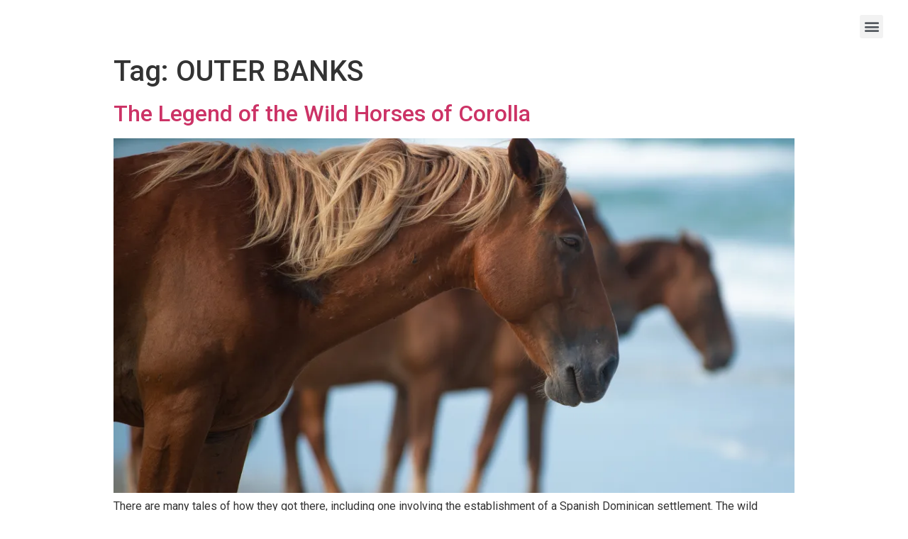

--- FILE ---
content_type: text/html; charset=UTF-8
request_url: http://www.jeffreybruno.com/tag/outer-banks/
body_size: 10715
content:
<!doctype html>
<html lang="en">
<head>
	<meta charset="UTF-8">
		<meta name="viewport" content="width=device-width, initial-scale=1">
	<link rel="profile" href="http://gmpg.org/xfn/11">
	<meta name='robots' content='index, follow, max-image-preview:large, max-snippet:-1, max-video-preview:-1' />

	<!-- This site is optimized with the Yoast SEO plugin v21.3 - https://yoast.com/wordpress/plugins/seo/ -->
	<title>OUTER BANKS Archives - Jeffrey Bruno - Photographer | Creative Director</title>
	<link rel="canonical" href="http://www.jeffreybruno.com/tag/outer-banks/" />
	<meta property="og:locale" content="en_US" />
	<meta property="og:type" content="article" />
	<meta property="og:title" content="OUTER BANKS Archives - Jeffrey Bruno - Photographer | Creative Director" />
	<meta property="og:url" content="http://www.jeffreybruno.com/tag/outer-banks/" />
	<meta property="og:site_name" content="Jeffrey Bruno - Photographer | Creative Director" />
	<meta name="twitter:card" content="summary_large_image" />
	<script type="application/ld+json" class="yoast-schema-graph">{"@context":"https://schema.org","@graph":[{"@type":"CollectionPage","@id":"http://www.jeffreybruno.com/tag/outer-banks/","url":"http://www.jeffreybruno.com/tag/outer-banks/","name":"OUTER BANKS Archives - Jeffrey Bruno - Photographer | Creative Director","isPartOf":{"@id":"http://www.jeffreybruno.com/#website"},"primaryImageOfPage":{"@id":"http://www.jeffreybruno.com/tag/outer-banks/#primaryimage"},"image":{"@id":"http://www.jeffreybruno.com/tag/outer-banks/#primaryimage"},"thumbnailUrl":"https://i0.wp.com/www.jeffreybruno.com/wp-content/uploads/2020/07/WEB2-COROLLA-HORSE-OUTER-BANKS-NORTH-CAROLINA-Jeffrey-Bruno-001.jpg?fit=1656%2C1100","breadcrumb":{"@id":"http://www.jeffreybruno.com/tag/outer-banks/#breadcrumb"},"inLanguage":"en"},{"@type":"ImageObject","inLanguage":"en","@id":"http://www.jeffreybruno.com/tag/outer-banks/#primaryimage","url":"https://i0.wp.com/www.jeffreybruno.com/wp-content/uploads/2020/07/WEB2-COROLLA-HORSE-OUTER-BANKS-NORTH-CAROLINA-Jeffrey-Bruno-001.jpg?fit=1656%2C1100","contentUrl":"https://i0.wp.com/www.jeffreybruno.com/wp-content/uploads/2020/07/WEB2-COROLLA-HORSE-OUTER-BANKS-NORTH-CAROLINA-Jeffrey-Bruno-001.jpg?fit=1656%2C1100","width":1656,"height":1100,"caption":"COROLLA WILD HORSE OBX"},{"@type":"BreadcrumbList","@id":"http://www.jeffreybruno.com/tag/outer-banks/#breadcrumb","itemListElement":[{"@type":"ListItem","position":1,"name":"Home","item":"http://www.jeffreybruno.com/"},{"@type":"ListItem","position":2,"name":"OUTER BANKS"}]},{"@type":"WebSite","@id":"http://www.jeffreybruno.com/#website","url":"http://www.jeffreybruno.com/","name":"Jeffrey Bruno - Photographer | Creative Director","description":"Catholic Photojournalism and Creative Direction","publisher":{"@id":"http://www.jeffreybruno.com/#/schema/person/c6730de4a1c5e10dd98fe13471201dfd"},"potentialAction":[{"@type":"SearchAction","target":{"@type":"EntryPoint","urlTemplate":"http://www.jeffreybruno.com/?s={search_term_string}"},"query-input":"required name=search_term_string"}],"inLanguage":"en"},{"@type":["Person","Organization"],"@id":"http://www.jeffreybruno.com/#/schema/person/c6730de4a1c5e10dd98fe13471201dfd","name":"admin","image":{"@type":"ImageObject","inLanguage":"en","@id":"http://www.jeffreybruno.com/#/schema/person/image/","url":"http://www.jeffreybruno.com/wp-content/uploads/2018/05/WEBSITE-LOGO-Jeffrey-Bruno-002-DARK.jpg","contentUrl":"http://www.jeffreybruno.com/wp-content/uploads/2018/05/WEBSITE-LOGO-Jeffrey-Bruno-002-DARK.jpg","width":500,"height":100,"caption":"admin"},"logo":{"@id":"http://www.jeffreybruno.com/#/schema/person/image/"}}]}</script>
	<!-- / Yoast SEO plugin. -->


<link rel='dns-prefetch' href='//stats.wp.com' />
<link rel='dns-prefetch' href='//c0.wp.com' />
<link rel='dns-prefetch' href='//i0.wp.com' />
<link rel="alternate" type="application/rss+xml" title="Jeffrey Bruno - Photographer | Creative Director &raquo; Feed" href="http://www.jeffreybruno.com/feed/" />
<link rel="alternate" type="application/rss+xml" title="Jeffrey Bruno - Photographer | Creative Director &raquo; Comments Feed" href="http://www.jeffreybruno.com/comments/feed/" />
<link rel="alternate" type="application/rss+xml" title="Jeffrey Bruno - Photographer | Creative Director &raquo; OUTER BANKS Tag Feed" href="http://www.jeffreybruno.com/tag/outer-banks/feed/" />
		<!-- This site uses the Google Analytics by MonsterInsights plugin v8.20.1 - Using Analytics tracking - https://www.monsterinsights.com/ -->
		<!-- Note: MonsterInsights is not currently configured on this site. The site owner needs to authenticate with Google Analytics in the MonsterInsights settings panel. -->
					<!-- No tracking code set -->
				<!-- / Google Analytics by MonsterInsights -->
		<script type="text/javascript">
window._wpemojiSettings = {"baseUrl":"https:\/\/s.w.org\/images\/core\/emoji\/14.0.0\/72x72\/","ext":".png","svgUrl":"https:\/\/s.w.org\/images\/core\/emoji\/14.0.0\/svg\/","svgExt":".svg","source":{"concatemoji":"http:\/\/www.jeffreybruno.com\/wp-includes\/js\/wp-emoji-release.min.js?ver=6.3.2"}};
/*! This file is auto-generated */
!function(i,n){var o,s,e;function c(e){try{var t={supportTests:e,timestamp:(new Date).valueOf()};sessionStorage.setItem(o,JSON.stringify(t))}catch(e){}}function p(e,t,n){e.clearRect(0,0,e.canvas.width,e.canvas.height),e.fillText(t,0,0);var t=new Uint32Array(e.getImageData(0,0,e.canvas.width,e.canvas.height).data),r=(e.clearRect(0,0,e.canvas.width,e.canvas.height),e.fillText(n,0,0),new Uint32Array(e.getImageData(0,0,e.canvas.width,e.canvas.height).data));return t.every(function(e,t){return e===r[t]})}function u(e,t,n){switch(t){case"flag":return n(e,"\ud83c\udff3\ufe0f\u200d\u26a7\ufe0f","\ud83c\udff3\ufe0f\u200b\u26a7\ufe0f")?!1:!n(e,"\ud83c\uddfa\ud83c\uddf3","\ud83c\uddfa\u200b\ud83c\uddf3")&&!n(e,"\ud83c\udff4\udb40\udc67\udb40\udc62\udb40\udc65\udb40\udc6e\udb40\udc67\udb40\udc7f","\ud83c\udff4\u200b\udb40\udc67\u200b\udb40\udc62\u200b\udb40\udc65\u200b\udb40\udc6e\u200b\udb40\udc67\u200b\udb40\udc7f");case"emoji":return!n(e,"\ud83e\udef1\ud83c\udffb\u200d\ud83e\udef2\ud83c\udfff","\ud83e\udef1\ud83c\udffb\u200b\ud83e\udef2\ud83c\udfff")}return!1}function f(e,t,n){var r="undefined"!=typeof WorkerGlobalScope&&self instanceof WorkerGlobalScope?new OffscreenCanvas(300,150):i.createElement("canvas"),a=r.getContext("2d",{willReadFrequently:!0}),o=(a.textBaseline="top",a.font="600 32px Arial",{});return e.forEach(function(e){o[e]=t(a,e,n)}),o}function t(e){var t=i.createElement("script");t.src=e,t.defer=!0,i.head.appendChild(t)}"undefined"!=typeof Promise&&(o="wpEmojiSettingsSupports",s=["flag","emoji"],n.supports={everything:!0,everythingExceptFlag:!0},e=new Promise(function(e){i.addEventListener("DOMContentLoaded",e,{once:!0})}),new Promise(function(t){var n=function(){try{var e=JSON.parse(sessionStorage.getItem(o));if("object"==typeof e&&"number"==typeof e.timestamp&&(new Date).valueOf()<e.timestamp+604800&&"object"==typeof e.supportTests)return e.supportTests}catch(e){}return null}();if(!n){if("undefined"!=typeof Worker&&"undefined"!=typeof OffscreenCanvas&&"undefined"!=typeof URL&&URL.createObjectURL&&"undefined"!=typeof Blob)try{var e="postMessage("+f.toString()+"("+[JSON.stringify(s),u.toString(),p.toString()].join(",")+"));",r=new Blob([e],{type:"text/javascript"}),a=new Worker(URL.createObjectURL(r),{name:"wpTestEmojiSupports"});return void(a.onmessage=function(e){c(n=e.data),a.terminate(),t(n)})}catch(e){}c(n=f(s,u,p))}t(n)}).then(function(e){for(var t in e)n.supports[t]=e[t],n.supports.everything=n.supports.everything&&n.supports[t],"flag"!==t&&(n.supports.everythingExceptFlag=n.supports.everythingExceptFlag&&n.supports[t]);n.supports.everythingExceptFlag=n.supports.everythingExceptFlag&&!n.supports.flag,n.DOMReady=!1,n.readyCallback=function(){n.DOMReady=!0}}).then(function(){return e}).then(function(){var e;n.supports.everything||(n.readyCallback(),(e=n.source||{}).concatemoji?t(e.concatemoji):e.wpemoji&&e.twemoji&&(t(e.twemoji),t(e.wpemoji)))}))}((window,document),window._wpemojiSettings);
</script>
<style type="text/css">
img.wp-smiley,
img.emoji {
	display: inline !important;
	border: none !important;
	box-shadow: none !important;
	height: 1em !important;
	width: 1em !important;
	margin: 0 0.07em !important;
	vertical-align: -0.1em !important;
	background: none !important;
	padding: 0 !important;
}
</style>
	<link rel='stylesheet' id='sbi_styles-css' href='http://www.jeffreybruno.com/wp-content/plugins/instagram-feed/css/sbi-styles.min.css?ver=6.2.4' type='text/css' media='all' />
<link rel='stylesheet' id='wp-block-library-css' href='https://c0.wp.com/c/6.3.2/wp-includes/css/dist/block-library/style.min.css' type='text/css' media='all' />
<style id='wp-block-library-inline-css' type='text/css'>
.has-text-align-justify{text-align:justify;}
</style>
<link rel='stylesheet' id='mediaelement-css' href='https://c0.wp.com/c/6.3.2/wp-includes/js/mediaelement/mediaelementplayer-legacy.min.css' type='text/css' media='all' />
<link rel='stylesheet' id='wp-mediaelement-css' href='https://c0.wp.com/c/6.3.2/wp-includes/js/mediaelement/wp-mediaelement.min.css' type='text/css' media='all' />
<style id='classic-theme-styles-inline-css' type='text/css'>
/*! This file is auto-generated */
.wp-block-button__link{color:#fff;background-color:#32373c;border-radius:9999px;box-shadow:none;text-decoration:none;padding:calc(.667em + 2px) calc(1.333em + 2px);font-size:1.125em}.wp-block-file__button{background:#32373c;color:#fff;text-decoration:none}
</style>
<style id='global-styles-inline-css' type='text/css'>
body{--wp--preset--color--black: #000000;--wp--preset--color--cyan-bluish-gray: #abb8c3;--wp--preset--color--white: #ffffff;--wp--preset--color--pale-pink: #f78da7;--wp--preset--color--vivid-red: #cf2e2e;--wp--preset--color--luminous-vivid-orange: #ff6900;--wp--preset--color--luminous-vivid-amber: #fcb900;--wp--preset--color--light-green-cyan: #7bdcb5;--wp--preset--color--vivid-green-cyan: #00d084;--wp--preset--color--pale-cyan-blue: #8ed1fc;--wp--preset--color--vivid-cyan-blue: #0693e3;--wp--preset--color--vivid-purple: #9b51e0;--wp--preset--gradient--vivid-cyan-blue-to-vivid-purple: linear-gradient(135deg,rgba(6,147,227,1) 0%,rgb(155,81,224) 100%);--wp--preset--gradient--light-green-cyan-to-vivid-green-cyan: linear-gradient(135deg,rgb(122,220,180) 0%,rgb(0,208,130) 100%);--wp--preset--gradient--luminous-vivid-amber-to-luminous-vivid-orange: linear-gradient(135deg,rgba(252,185,0,1) 0%,rgba(255,105,0,1) 100%);--wp--preset--gradient--luminous-vivid-orange-to-vivid-red: linear-gradient(135deg,rgba(255,105,0,1) 0%,rgb(207,46,46) 100%);--wp--preset--gradient--very-light-gray-to-cyan-bluish-gray: linear-gradient(135deg,rgb(238,238,238) 0%,rgb(169,184,195) 100%);--wp--preset--gradient--cool-to-warm-spectrum: linear-gradient(135deg,rgb(74,234,220) 0%,rgb(151,120,209) 20%,rgb(207,42,186) 40%,rgb(238,44,130) 60%,rgb(251,105,98) 80%,rgb(254,248,76) 100%);--wp--preset--gradient--blush-light-purple: linear-gradient(135deg,rgb(255,206,236) 0%,rgb(152,150,240) 100%);--wp--preset--gradient--blush-bordeaux: linear-gradient(135deg,rgb(254,205,165) 0%,rgb(254,45,45) 50%,rgb(107,0,62) 100%);--wp--preset--gradient--luminous-dusk: linear-gradient(135deg,rgb(255,203,112) 0%,rgb(199,81,192) 50%,rgb(65,88,208) 100%);--wp--preset--gradient--pale-ocean: linear-gradient(135deg,rgb(255,245,203) 0%,rgb(182,227,212) 50%,rgb(51,167,181) 100%);--wp--preset--gradient--electric-grass: linear-gradient(135deg,rgb(202,248,128) 0%,rgb(113,206,126) 100%);--wp--preset--gradient--midnight: linear-gradient(135deg,rgb(2,3,129) 0%,rgb(40,116,252) 100%);--wp--preset--font-size--small: 13px;--wp--preset--font-size--medium: 20px;--wp--preset--font-size--large: 36px;--wp--preset--font-size--x-large: 42px;--wp--preset--spacing--20: 0.44rem;--wp--preset--spacing--30: 0.67rem;--wp--preset--spacing--40: 1rem;--wp--preset--spacing--50: 1.5rem;--wp--preset--spacing--60: 2.25rem;--wp--preset--spacing--70: 3.38rem;--wp--preset--spacing--80: 5.06rem;--wp--preset--shadow--natural: 6px 6px 9px rgba(0, 0, 0, 0.2);--wp--preset--shadow--deep: 12px 12px 50px rgba(0, 0, 0, 0.4);--wp--preset--shadow--sharp: 6px 6px 0px rgba(0, 0, 0, 0.2);--wp--preset--shadow--outlined: 6px 6px 0px -3px rgba(255, 255, 255, 1), 6px 6px rgba(0, 0, 0, 1);--wp--preset--shadow--crisp: 6px 6px 0px rgba(0, 0, 0, 1);}:where(.is-layout-flex){gap: 0.5em;}:where(.is-layout-grid){gap: 0.5em;}body .is-layout-flow > .alignleft{float: left;margin-inline-start: 0;margin-inline-end: 2em;}body .is-layout-flow > .alignright{float: right;margin-inline-start: 2em;margin-inline-end: 0;}body .is-layout-flow > .aligncenter{margin-left: auto !important;margin-right: auto !important;}body .is-layout-constrained > .alignleft{float: left;margin-inline-start: 0;margin-inline-end: 2em;}body .is-layout-constrained > .alignright{float: right;margin-inline-start: 2em;margin-inline-end: 0;}body .is-layout-constrained > .aligncenter{margin-left: auto !important;margin-right: auto !important;}body .is-layout-constrained > :where(:not(.alignleft):not(.alignright):not(.alignfull)){max-width: var(--wp--style--global--content-size);margin-left: auto !important;margin-right: auto !important;}body .is-layout-constrained > .alignwide{max-width: var(--wp--style--global--wide-size);}body .is-layout-flex{display: flex;}body .is-layout-flex{flex-wrap: wrap;align-items: center;}body .is-layout-flex > *{margin: 0;}body .is-layout-grid{display: grid;}body .is-layout-grid > *{margin: 0;}:where(.wp-block-columns.is-layout-flex){gap: 2em;}:where(.wp-block-columns.is-layout-grid){gap: 2em;}:where(.wp-block-post-template.is-layout-flex){gap: 1.25em;}:where(.wp-block-post-template.is-layout-grid){gap: 1.25em;}.has-black-color{color: var(--wp--preset--color--black) !important;}.has-cyan-bluish-gray-color{color: var(--wp--preset--color--cyan-bluish-gray) !important;}.has-white-color{color: var(--wp--preset--color--white) !important;}.has-pale-pink-color{color: var(--wp--preset--color--pale-pink) !important;}.has-vivid-red-color{color: var(--wp--preset--color--vivid-red) !important;}.has-luminous-vivid-orange-color{color: var(--wp--preset--color--luminous-vivid-orange) !important;}.has-luminous-vivid-amber-color{color: var(--wp--preset--color--luminous-vivid-amber) !important;}.has-light-green-cyan-color{color: var(--wp--preset--color--light-green-cyan) !important;}.has-vivid-green-cyan-color{color: var(--wp--preset--color--vivid-green-cyan) !important;}.has-pale-cyan-blue-color{color: var(--wp--preset--color--pale-cyan-blue) !important;}.has-vivid-cyan-blue-color{color: var(--wp--preset--color--vivid-cyan-blue) !important;}.has-vivid-purple-color{color: var(--wp--preset--color--vivid-purple) !important;}.has-black-background-color{background-color: var(--wp--preset--color--black) !important;}.has-cyan-bluish-gray-background-color{background-color: var(--wp--preset--color--cyan-bluish-gray) !important;}.has-white-background-color{background-color: var(--wp--preset--color--white) !important;}.has-pale-pink-background-color{background-color: var(--wp--preset--color--pale-pink) !important;}.has-vivid-red-background-color{background-color: var(--wp--preset--color--vivid-red) !important;}.has-luminous-vivid-orange-background-color{background-color: var(--wp--preset--color--luminous-vivid-orange) !important;}.has-luminous-vivid-amber-background-color{background-color: var(--wp--preset--color--luminous-vivid-amber) !important;}.has-light-green-cyan-background-color{background-color: var(--wp--preset--color--light-green-cyan) !important;}.has-vivid-green-cyan-background-color{background-color: var(--wp--preset--color--vivid-green-cyan) !important;}.has-pale-cyan-blue-background-color{background-color: var(--wp--preset--color--pale-cyan-blue) !important;}.has-vivid-cyan-blue-background-color{background-color: var(--wp--preset--color--vivid-cyan-blue) !important;}.has-vivid-purple-background-color{background-color: var(--wp--preset--color--vivid-purple) !important;}.has-black-border-color{border-color: var(--wp--preset--color--black) !important;}.has-cyan-bluish-gray-border-color{border-color: var(--wp--preset--color--cyan-bluish-gray) !important;}.has-white-border-color{border-color: var(--wp--preset--color--white) !important;}.has-pale-pink-border-color{border-color: var(--wp--preset--color--pale-pink) !important;}.has-vivid-red-border-color{border-color: var(--wp--preset--color--vivid-red) !important;}.has-luminous-vivid-orange-border-color{border-color: var(--wp--preset--color--luminous-vivid-orange) !important;}.has-luminous-vivid-amber-border-color{border-color: var(--wp--preset--color--luminous-vivid-amber) !important;}.has-light-green-cyan-border-color{border-color: var(--wp--preset--color--light-green-cyan) !important;}.has-vivid-green-cyan-border-color{border-color: var(--wp--preset--color--vivid-green-cyan) !important;}.has-pale-cyan-blue-border-color{border-color: var(--wp--preset--color--pale-cyan-blue) !important;}.has-vivid-cyan-blue-border-color{border-color: var(--wp--preset--color--vivid-cyan-blue) !important;}.has-vivid-purple-border-color{border-color: var(--wp--preset--color--vivid-purple) !important;}.has-vivid-cyan-blue-to-vivid-purple-gradient-background{background: var(--wp--preset--gradient--vivid-cyan-blue-to-vivid-purple) !important;}.has-light-green-cyan-to-vivid-green-cyan-gradient-background{background: var(--wp--preset--gradient--light-green-cyan-to-vivid-green-cyan) !important;}.has-luminous-vivid-amber-to-luminous-vivid-orange-gradient-background{background: var(--wp--preset--gradient--luminous-vivid-amber-to-luminous-vivid-orange) !important;}.has-luminous-vivid-orange-to-vivid-red-gradient-background{background: var(--wp--preset--gradient--luminous-vivid-orange-to-vivid-red) !important;}.has-very-light-gray-to-cyan-bluish-gray-gradient-background{background: var(--wp--preset--gradient--very-light-gray-to-cyan-bluish-gray) !important;}.has-cool-to-warm-spectrum-gradient-background{background: var(--wp--preset--gradient--cool-to-warm-spectrum) !important;}.has-blush-light-purple-gradient-background{background: var(--wp--preset--gradient--blush-light-purple) !important;}.has-blush-bordeaux-gradient-background{background: var(--wp--preset--gradient--blush-bordeaux) !important;}.has-luminous-dusk-gradient-background{background: var(--wp--preset--gradient--luminous-dusk) !important;}.has-pale-ocean-gradient-background{background: var(--wp--preset--gradient--pale-ocean) !important;}.has-electric-grass-gradient-background{background: var(--wp--preset--gradient--electric-grass) !important;}.has-midnight-gradient-background{background: var(--wp--preset--gradient--midnight) !important;}.has-small-font-size{font-size: var(--wp--preset--font-size--small) !important;}.has-medium-font-size{font-size: var(--wp--preset--font-size--medium) !important;}.has-large-font-size{font-size: var(--wp--preset--font-size--large) !important;}.has-x-large-font-size{font-size: var(--wp--preset--font-size--x-large) !important;}
.wp-block-navigation a:where(:not(.wp-element-button)){color: inherit;}
:where(.wp-block-post-template.is-layout-flex){gap: 1.25em;}:where(.wp-block-post-template.is-layout-grid){gap: 1.25em;}
:where(.wp-block-columns.is-layout-flex){gap: 2em;}:where(.wp-block-columns.is-layout-grid){gap: 2em;}
.wp-block-pullquote{font-size: 1.5em;line-height: 1.6;}
</style>
<link rel='stylesheet' id='email-subscribers-css' href='http://www.jeffreybruno.com/wp-content/plugins/email-subscribers/lite/public/css/email-subscribers-public.css?ver=5.6.24' type='text/css' media='all' />
<link rel='stylesheet' id='stripe-handler-ng-style-css' href='http://www.jeffreybruno.com/wp-content/plugins/stripe-payments/public/assets/css/public.css?ver=2.0.79' type='text/css' media='all' />
<link rel='stylesheet' id='hello-elementor-css' href='http://www.jeffreybruno.com/wp-content/themes/hello-elementor/style.min.css?ver=2.3.1' type='text/css' media='all' />
<link rel='stylesheet' id='hello-elementor-theme-style-css' href='http://www.jeffreybruno.com/wp-content/themes/hello-elementor/theme.min.css?ver=2.3.1' type='text/css' media='all' />
<link rel='stylesheet' id='elementor-icons-css' href='http://www.jeffreybruno.com/wp-content/plugins/elementor/assets/lib/eicons/css/elementor-icons.min.css?ver=5.23.0' type='text/css' media='all' />
<link rel='stylesheet' id='elementor-frontend-css' href='http://www.jeffreybruno.com/wp-content/plugins/elementor/assets/css/frontend.min.css?ver=3.16.5' type='text/css' media='all' />
<link rel='stylesheet' id='swiper-css' href='http://www.jeffreybruno.com/wp-content/plugins/elementor/assets/lib/swiper/css/swiper.min.css?ver=5.3.6' type='text/css' media='all' />
<link rel='stylesheet' id='elementor-post-3108-css' href='http://www.jeffreybruno.com/wp-content/uploads/elementor/css/post-3108.css?ver=1697146243' type='text/css' media='all' />
<link rel='stylesheet' id='elementor-pro-css' href='http://www.jeffreybruno.com/wp-content/plugins/elementor-pro/assets/css/frontend.min.css?ver=3.16.2' type='text/css' media='all' />
<link rel='stylesheet' id='elementor-global-css' href='http://www.jeffreybruno.com/wp-content/uploads/elementor/css/global.css?ver=1697146243' type='text/css' media='all' />
<link rel='stylesheet' id='elementor-post-2070-css' href='http://www.jeffreybruno.com/wp-content/uploads/elementor/css/post-2070.css?ver=1697213144' type='text/css' media='all' />
<link rel='stylesheet' id='elementor-post-2678-css' href='http://www.jeffreybruno.com/wp-content/uploads/elementor/css/post-2678.css?ver=1697146244' type='text/css' media='all' />
<link rel='stylesheet' id='google-fonts-1-css' href='https://fonts.googleapis.com/css?family=Roboto%3A100%2C100italic%2C200%2C200italic%2C300%2C300italic%2C400%2C400italic%2C500%2C500italic%2C600%2C600italic%2C700%2C700italic%2C800%2C800italic%2C900%2C900italic%7CRoboto+Slab%3A100%2C100italic%2C200%2C200italic%2C300%2C300italic%2C400%2C400italic%2C500%2C500italic%2C600%2C600italic%2C700%2C700italic%2C800%2C800italic%2C900%2C900italic%7CPoppins%3A100%2C100italic%2C200%2C200italic%2C300%2C300italic%2C400%2C400italic%2C500%2C500italic%2C600%2C600italic%2C700%2C700italic%2C800%2C800italic%2C900%2C900italic&#038;display=auto&#038;ver=6.3.2' type='text/css' media='all' />
<link rel='stylesheet' id='elementor-icons-shared-0-css' href='http://www.jeffreybruno.com/wp-content/plugins/elementor/assets/lib/font-awesome/css/fontawesome.min.css?ver=5.15.3' type='text/css' media='all' />
<link rel='stylesheet' id='elementor-icons-fa-solid-css' href='http://www.jeffreybruno.com/wp-content/plugins/elementor/assets/lib/font-awesome/css/solid.min.css?ver=5.15.3' type='text/css' media='all' />
<link rel='stylesheet' id='elementor-icons-fa-brands-css' href='http://www.jeffreybruno.com/wp-content/plugins/elementor/assets/lib/font-awesome/css/brands.min.css?ver=5.15.3' type='text/css' media='all' />
<link rel='stylesheet' id='jetpack_css-css' href='https://c0.wp.com/p/jetpack/12.7/css/jetpack.css' type='text/css' media='all' />
<link rel="preconnect" href="https://fonts.gstatic.com/" crossorigin><script type='text/javascript' src='https://c0.wp.com/c/6.3.2/wp-includes/js/jquery/jquery.min.js' id='jquery-core-js'></script>
<script type='text/javascript' src='https://c0.wp.com/c/6.3.2/wp-includes/js/jquery/jquery-migrate.min.js' id='jquery-migrate-js'></script>
<link rel="https://api.w.org/" href="http://www.jeffreybruno.com/wp-json/" /><link rel="alternate" type="application/json" href="http://www.jeffreybruno.com/wp-json/wp/v2/tags/27" /><link rel="EditURI" type="application/rsd+xml" title="RSD" href="http://www.jeffreybruno.com/xmlrpc.php?rsd" />
<meta name="generator" content="WordPress 6.3.2" />
	<style>img#wpstats{display:none}</style>
		<meta name="generator" content="Elementor 3.16.5; features: e_dom_optimization, e_optimized_assets_loading, additional_custom_breakpoints; settings: css_print_method-external, google_font-enabled, font_display-auto">
<link rel="icon" href="https://i0.wp.com/www.jeffreybruno.com/wp-content/uploads/2019/09/cropped-WEBSITE-ICON-001.jpg?fit=32%2C32" sizes="32x32" />
<link rel="icon" href="https://i0.wp.com/www.jeffreybruno.com/wp-content/uploads/2019/09/cropped-WEBSITE-ICON-001.jpg?fit=192%2C192" sizes="192x192" />
<link rel="apple-touch-icon" href="https://i0.wp.com/www.jeffreybruno.com/wp-content/uploads/2019/09/cropped-WEBSITE-ICON-001.jpg?fit=180%2C180" />
<meta name="msapplication-TileImage" content="https://i0.wp.com/www.jeffreybruno.com/wp-content/uploads/2019/09/cropped-WEBSITE-ICON-001.jpg?fit=270%2C270" />
</head>
<body class="archive tag tag-outer-banks tag-27 wp-custom-logo elementor-default elementor-kit-3108">

		<div data-elementor-type="header" data-elementor-id="2070" class="elementor elementor-2070 elementor-location-header" data-elementor-post-type="elementor_library">
								<section class="elementor-section elementor-top-section elementor-element elementor-element-5eaf6d8 elementor-section-full_width elementor-section-height-min-height elementor-section-height-default elementor-section-items-middle" data-id="5eaf6d8" data-element_type="section">
						<div class="elementor-container elementor-column-gap-default">
					<div class="elementor-column elementor-col-50 elementor-top-column elementor-element elementor-element-758b9107" data-id="758b9107" data-element_type="column">
			<div class="elementor-widget-wrap elementor-element-populated">
								<div class="elementor-element elementor-element-5cafe5f elementor-widget__width-inherit elementor-widget elementor-widget-theme-site-logo elementor-widget-image" data-id="5cafe5f" data-element_type="widget" data-widget_type="theme-site-logo.default">
				<div class="elementor-widget-container">
											<a href="http://www.jeffreybruno.com">
			<img width="300" height="60" src="https://i0.wp.com/www.jeffreybruno.com/wp-content/uploads/2018/05/WEBSITE-LOGO-Jeffrey-Bruno-002-LIGHT.png?fit=300%2C60" class="attachment-medium size-medium wp-image-714" alt="" srcset="https://i0.wp.com/www.jeffreybruno.com/wp-content/uploads/2018/05/WEBSITE-LOGO-Jeffrey-Bruno-002-LIGHT.png?w=500 500w, https://i0.wp.com/www.jeffreybruno.com/wp-content/uploads/2018/05/WEBSITE-LOGO-Jeffrey-Bruno-002-LIGHT.png?resize=300%2C60 300w" sizes="(max-width: 300px) 100vw, 300px" />				</a>
											</div>
				</div>
					</div>
		</div>
				<div class="elementor-column elementor-col-50 elementor-top-column elementor-element elementor-element-54f0245c" data-id="54f0245c" data-element_type="column">
			<div class="elementor-widget-wrap elementor-element-populated">
								<div class="elementor-element elementor-element-21fdb24 elementor-nav-menu--stretch elementor-nav-menu__text-align-center elementor-widget__width-inherit elementor-nav-menu--toggle elementor-nav-menu--burger elementor-widget elementor-widget-nav-menu" data-id="21fdb24" data-element_type="widget" data-settings="{&quot;layout&quot;:&quot;dropdown&quot;,&quot;full_width&quot;:&quot;stretch&quot;,&quot;submenu_icon&quot;:{&quot;value&quot;:&quot;&lt;i class=\&quot;fas fa-caret-down\&quot;&gt;&lt;\/i&gt;&quot;,&quot;library&quot;:&quot;fa-solid&quot;},&quot;toggle&quot;:&quot;burger&quot;}" data-widget_type="nav-menu.default">
				<div class="elementor-widget-container">
					<div class="elementor-menu-toggle" role="button" tabindex="0" aria-label="Menu Toggle" aria-expanded="false">
			<i aria-hidden="true" role="presentation" class="elementor-menu-toggle__icon--open eicon-menu-bar"></i><i aria-hidden="true" role="presentation" class="elementor-menu-toggle__icon--close eicon-close"></i>			<span class="elementor-screen-only">Menu</span>
		</div>
					<nav class="elementor-nav-menu--dropdown elementor-nav-menu__container" aria-hidden="true">
				<ul id="menu-2-21fdb24" class="elementor-nav-menu"><li class="menu-item menu-item-type-post_type menu-item-object-page menu-item-2588"><a href="http://www.jeffreybruno.com/home/" class="elementor-item" tabindex="-1">Home</a></li>
<li class="menu-item menu-item-type-post_type menu-item-object-page menu-item-2986"><a href="http://www.jeffreybruno.com/photography/" class="elementor-item" tabindex="-1">Photography</a></li>
<li class="menu-item menu-item-type-custom menu-item-object-custom menu-item-3181"><a href="https://jeffreybruno.substack.com?utm_source=navbar&#038;utm_medium=web&#038;r=kqmd0" class="elementor-item" tabindex="-1">Stories</a></li>
<li class="menu-item menu-item-type-post_type menu-item-object-page menu-item-3099"><a href="http://www.jeffreybruno.com/about/" class="elementor-item" tabindex="-1">About</a></li>
<li class="menu-item menu-item-type-custom menu-item-object-custom menu-item-1519"><a target="_blank" rel="noopener" href="https://jeffreybruno.photoshelter.com/index" class="elementor-item" tabindex="-1">Photoshelter</a></li>
</ul>			</nav>
				</div>
				</div>
					</div>
		</div>
							</div>
		</section>
						</div>
		<main class="site-main" role="main">

			<header class="page-header">
			<h1 class="entry-title">Tag: <span>OUTER BANKS</span></h1>		</header>
		<div class="page-content">
					<article class="post">
				<h2 class="entry-title"><a href="http://www.jeffreybruno.com/travel/the-legend-of-the-wild-horses-of-corolla/">The Legend of the Wild Horses of Corolla</a></h2><a href="http://www.jeffreybruno.com/travel/the-legend-of-the-wild-horses-of-corolla/"><img width="800" height="531" src="https://i0.wp.com/www.jeffreybruno.com/wp-content/uploads/2020/07/WEB2-COROLLA-HORSE-OUTER-BANKS-NORTH-CAROLINA-Jeffrey-Bruno-001.jpg?fit=800%2C531" class="attachment-large size-large wp-post-image" alt="COROLLA WILD HORSE OBX" decoding="async" fetchpriority="high" srcset="https://i0.wp.com/www.jeffreybruno.com/wp-content/uploads/2020/07/WEB2-COROLLA-HORSE-OUTER-BANKS-NORTH-CAROLINA-Jeffrey-Bruno-001.jpg?w=1656 1656w, https://i0.wp.com/www.jeffreybruno.com/wp-content/uploads/2020/07/WEB2-COROLLA-HORSE-OUTER-BANKS-NORTH-CAROLINA-Jeffrey-Bruno-001.jpg?resize=300%2C199 300w, https://i0.wp.com/www.jeffreybruno.com/wp-content/uploads/2020/07/WEB2-COROLLA-HORSE-OUTER-BANKS-NORTH-CAROLINA-Jeffrey-Bruno-001.jpg?resize=768%2C510 768w, https://i0.wp.com/www.jeffreybruno.com/wp-content/uploads/2020/07/WEB2-COROLLA-HORSE-OUTER-BANKS-NORTH-CAROLINA-Jeffrey-Bruno-001.jpg?resize=1024%2C680 1024w, https://i0.wp.com/www.jeffreybruno.com/wp-content/uploads/2020/07/WEB2-COROLLA-HORSE-OUTER-BANKS-NORTH-CAROLINA-Jeffrey-Bruno-001.jpg?w=1600 1600w" sizes="(max-width: 800px) 100vw, 800px" /></a><p>There are many tales of how they got there, including one involving the establishment of a Spanish Dominican settlement. The wild horses that haunt the drifting sands of North Carolina’s Outer Banks are ghosts of an age gone by. Their presence there is veiled in mystery, as the story of their origins perished with the [&hellip;]</p>
			</article>
			</div>

	
	</main>
		<div data-elementor-type="footer" data-elementor-id="2678" class="elementor elementor-2678 elementor-location-footer" data-elementor-post-type="elementor_library">
								<section class="elementor-section elementor-top-section elementor-element elementor-element-644e1a5a elementor-section-content-middle elementor-section-boxed elementor-section-height-default elementor-section-height-default" data-id="644e1a5a" data-element_type="section" data-settings="{&quot;background_background&quot;:&quot;classic&quot;}">
						<div class="elementor-container elementor-column-gap-no">
					<div class="elementor-column elementor-col-100 elementor-top-column elementor-element elementor-element-2e36a6e9" data-id="2e36a6e9" data-element_type="column">
			<div class="elementor-widget-wrap elementor-element-populated">
								<div class="elementor-element elementor-element-59e84962 elementor-widget elementor-widget-text-editor" data-id="59e84962" data-element_type="widget" data-widget_type="text-editor.default">
				<div class="elementor-widget-container">
							<p>Subscribe to stay updated on new stories!</p>						</div>
				</div>
				<div class="elementor-element elementor-element-6ad8eaae elementor-button-align-stretch elementor-widget elementor-widget-form" data-id="6ad8eaae" data-element_type="widget" data-settings="{&quot;button_width&quot;:&quot;25&quot;,&quot;step_next_label&quot;:&quot;Next&quot;,&quot;step_previous_label&quot;:&quot;Previous&quot;,&quot;step_type&quot;:&quot;number_text&quot;,&quot;step_icon_shape&quot;:&quot;circle&quot;}" data-widget_type="form.default">
				<div class="elementor-widget-container">
					<form class="elementor-form" method="post" name="New Form">
			<input type="hidden" name="post_id" value="2678"/>
			<input type="hidden" name="form_id" value="6ad8eaae"/>
			<input type="hidden" name="referer_title" value="OUTER BANKS Archives - Jeffrey Bruno - Photographer | Creative Director" />

			
			<div class="elementor-form-fields-wrapper elementor-labels-">
								<div class="elementor-field-type-email elementor-field-group elementor-column elementor-field-group-email elementor-col-75 elementor-field-required">
												<label for="form-field-email" class="elementor-field-label elementor-screen-only">
								Email							</label>
														<input size="1" type="email" name="form_fields[email]" id="form-field-email" class="elementor-field elementor-size-sm  elementor-field-textual" placeholder="Email" required="required" aria-required="true">
											</div>
								<div class="elementor-field-group elementor-column elementor-field-type-submit elementor-col-25 e-form__buttons">
					<button type="submit" class="elementor-button elementor-size-sm elementor-animation-grow">
						<span >
															<span class=" elementor-button-icon">
																										</span>
																						<span class="elementor-button-text">subscribe</span>
													</span>
					</button>
				</div>
			</div>
		</form>
				</div>
				</div>
					</div>
		</div>
							</div>
		</section>
				<section class="elementor-section elementor-top-section elementor-element elementor-element-43bdd406 elementor-section-content-middle elementor-section-boxed elementor-section-height-default elementor-section-height-default" data-id="43bdd406" data-element_type="section" data-settings="{&quot;background_background&quot;:&quot;classic&quot;}">
						<div class="elementor-container elementor-column-gap-no">
					<div class="elementor-column elementor-col-100 elementor-top-column elementor-element elementor-element-45eb4726" data-id="45eb4726" data-element_type="column">
			<div class="elementor-widget-wrap elementor-element-populated">
								<div class="elementor-element elementor-element-160e40e elementor-shape-rounded elementor-grid-0 e-grid-align-center elementor-widget elementor-widget-social-icons" data-id="160e40e" data-element_type="widget" data-widget_type="social-icons.default">
				<div class="elementor-widget-container">
					<div class="elementor-social-icons-wrapper elementor-grid">
							<span class="elementor-grid-item">
					<a class="elementor-icon elementor-social-icon elementor-social-icon-facebook-f elementor-repeater-item-993ef04" href="https://www.facebook.com/jeffreybrunophotojournalist" target="_blank">
						<span class="elementor-screen-only">Facebook-f</span>
						<i class="fab fa-facebook-f"></i>					</a>
				</span>
							<span class="elementor-grid-item">
					<a class="elementor-icon elementor-social-icon elementor-social-icon-twitter elementor-repeater-item-a229ff5" href="https://twitter.com/JeffreyBruno" target="_blank">
						<span class="elementor-screen-only">Twitter</span>
						<i class="fab fa-twitter"></i>					</a>
				</span>
							<span class="elementor-grid-item">
					<a class="elementor-icon elementor-social-icon elementor-social-icon-instagram elementor-repeater-item-5cc4562" href="https://www.instagram.com/jeffreybruno/" target="_blank">
						<span class="elementor-screen-only">Instagram</span>
						<i class="fab fa-instagram"></i>					</a>
				</span>
							<span class="elementor-grid-item">
					<a class="elementor-icon elementor-social-icon elementor-social-icon-linkedin elementor-repeater-item-f294786" href="https://www.linkedin.com/in/jeffrey-bruno-8944b544/" target="_blank">
						<span class="elementor-screen-only">Linkedin</span>
						<i class="fab fa-linkedin"></i>					</a>
				</span>
					</div>
				</div>
				</div>
				<div class="elementor-element elementor-element-58282ae7 elementor-widget elementor-widget-heading" data-id="58282ae7" data-element_type="widget" data-widget_type="heading.default">
				<div class="elementor-widget-container">
			<h2 class="elementor-heading-title elementor-size-default">Copyright 2026 © Jeffrey Bruno - All rights reserved</h2>		</div>
				</div>
					</div>
		</div>
							</div>
		</section>
						</div>
		
<!-- Instagram Feed JS -->
<script type="text/javascript">
var sbiajaxurl = "http://www.jeffreybruno.com/wp-admin/admin-ajax.php";
</script>
<link rel='stylesheet' id='e-animations-css' href='http://www.jeffreybruno.com/wp-content/plugins/elementor/assets/lib/animations/animations.min.css?ver=3.16.5' type='text/css' media='all' />
<script type='text/javascript' src='http://www.jeffreybruno.com/wp-content/plugins/jetpack/jetpack_vendor/automattic/jetpack-image-cdn/dist/image-cdn.js?minify=false&#038;ver=132249e245926ae3e188' id='jetpack-photon-js'></script>
<script type='text/javascript' id='email-subscribers-js-extra'>
/* <![CDATA[ */
var es_data = {"messages":{"es_empty_email_notice":"Please enter email address","es_rate_limit_notice":"You need to wait for some time before subscribing again","es_single_optin_success_message":"Successfully Subscribed.","es_email_exists_notice":"Email Address already exists!","es_unexpected_error_notice":"Oops.. Unexpected error occurred.","es_invalid_email_notice":"Invalid email address","es_try_later_notice":"Please try after some time"},"es_ajax_url":"http:\/\/www.jeffreybruno.com\/wp-admin\/admin-ajax.php"};
/* ]]> */
</script>
<script type='text/javascript' src='http://www.jeffreybruno.com/wp-content/plugins/email-subscribers/lite/public/js/email-subscribers-public.js?ver=5.6.24' id='email-subscribers-js'></script>
<script type='text/javascript' id='stripe-handler-ng-js-extra'>
/* <![CDATA[ */
var wpASPNG = {"iframeUrl":"http:\/\/www.jeffreybruno.com\/asp-payment-box\/","ppSlug":"asp-payment-box","prefetch":"","ckey":"4438532d4f4ac7f5f152330cb45065d8","aspDevMode":"1"};
/* ]]> */
</script>
<script type='text/javascript' src='http://www.jeffreybruno.com/wp-content/plugins/stripe-payments/public/assets/js/stripe-handler-ng.js?ver=2.0.79' id='stripe-handler-ng-js'></script>
<script defer type='text/javascript' src='https://stats.wp.com/e-202604.js' id='jetpack-stats-js'></script>
<script id="jetpack-stats-js-after" type="text/javascript">
_stq = window._stq || [];
_stq.push([ "view", {v:'ext',blog:'193068733',post:'0',tz:'0',srv:'www.jeffreybruno.com',j:'1:12.7'} ]);
_stq.push([ "clickTrackerInit", "193068733", "0" ]);
</script>
<script type='text/javascript' src='http://www.jeffreybruno.com/wp-content/plugins/elementor-pro/assets/lib/smartmenus/jquery.smartmenus.min.js?ver=1.0.1' id='smartmenus-js'></script>
<script type='text/javascript' src='http://www.jeffreybruno.com/wp-content/plugins/elementor-pro/assets/js/webpack-pro.runtime.min.js?ver=3.16.2' id='elementor-pro-webpack-runtime-js'></script>
<script type='text/javascript' src='http://www.jeffreybruno.com/wp-content/plugins/elementor/assets/js/webpack.runtime.min.js?ver=3.16.5' id='elementor-webpack-runtime-js'></script>
<script type='text/javascript' src='http://www.jeffreybruno.com/wp-content/plugins/elementor/assets/js/frontend-modules.min.js?ver=3.16.5' id='elementor-frontend-modules-js'></script>
<script type='text/javascript' src='https://c0.wp.com/c/6.3.2/wp-includes/js/dist/vendor/wp-polyfill-inert.min.js' id='wp-polyfill-inert-js'></script>
<script type='text/javascript' src='https://c0.wp.com/c/6.3.2/wp-includes/js/dist/vendor/regenerator-runtime.min.js' id='regenerator-runtime-js'></script>
<script type='text/javascript' src='https://c0.wp.com/c/6.3.2/wp-includes/js/dist/vendor/wp-polyfill.min.js' id='wp-polyfill-js'></script>
<script type='text/javascript' src='https://c0.wp.com/c/6.3.2/wp-includes/js/dist/hooks.min.js' id='wp-hooks-js'></script>
<script type='text/javascript' src='https://c0.wp.com/c/6.3.2/wp-includes/js/dist/i18n.min.js' id='wp-i18n-js'></script>
<script id="wp-i18n-js-after" type="text/javascript">
wp.i18n.setLocaleData( { 'text direction\u0004ltr': [ 'ltr' ] } );
</script>
<script id="elementor-pro-frontend-js-before" type="text/javascript">
var ElementorProFrontendConfig = {"ajaxurl":"http:\/\/www.jeffreybruno.com\/wp-admin\/admin-ajax.php","nonce":"9f77098a83","urls":{"assets":"http:\/\/www.jeffreybruno.com\/wp-content\/plugins\/elementor-pro\/assets\/","rest":"http:\/\/www.jeffreybruno.com\/wp-json\/"},"shareButtonsNetworks":{"facebook":{"title":"Facebook","has_counter":true},"twitter":{"title":"Twitter"},"linkedin":{"title":"LinkedIn","has_counter":true},"pinterest":{"title":"Pinterest","has_counter":true},"reddit":{"title":"Reddit","has_counter":true},"vk":{"title":"VK","has_counter":true},"odnoklassniki":{"title":"OK","has_counter":true},"tumblr":{"title":"Tumblr"},"digg":{"title":"Digg"},"skype":{"title":"Skype"},"stumbleupon":{"title":"StumbleUpon","has_counter":true},"mix":{"title":"Mix"},"telegram":{"title":"Telegram"},"pocket":{"title":"Pocket","has_counter":true},"xing":{"title":"XING","has_counter":true},"whatsapp":{"title":"WhatsApp"},"email":{"title":"Email"},"print":{"title":"Print"}},
"facebook_sdk":{"lang":"en","app_id":""},"lottie":{"defaultAnimationUrl":"http:\/\/www.jeffreybruno.com\/wp-content\/plugins\/elementor-pro\/modules\/lottie\/assets\/animations\/default.json"}};
</script>
<script type='text/javascript' src='http://www.jeffreybruno.com/wp-content/plugins/elementor-pro/assets/js/frontend.min.js?ver=3.16.2' id='elementor-pro-frontend-js'></script>
<script type='text/javascript' src='http://www.jeffreybruno.com/wp-content/plugins/elementor/assets/lib/waypoints/waypoints.min.js?ver=4.0.2' id='elementor-waypoints-js'></script>
<script type='text/javascript' src='https://c0.wp.com/c/6.3.2/wp-includes/js/jquery/ui/core.min.js' id='jquery-ui-core-js'></script>
<script id="elementor-frontend-js-before" type="text/javascript">
var elementorFrontendConfig = {"environmentMode":{"edit":false,"wpPreview":false,"isScriptDebug":false},"i18n":{"shareOnFacebook":"Share on Facebook","shareOnTwitter":"Share on Twitter","pinIt":"Pin it","download":"Download","downloadImage":"Download image","fullscreen":"Fullscreen","zoom":"Zoom","share":"Share","playVideo":"Play Video","previous":"Previous","next":"Next","close":"Close","a11yCarouselWrapperAriaLabel":"Carousel | Horizontal scrolling: Arrow Left & Right","a11yCarouselPrevSlideMessage":"Previous slide","a11yCarouselNextSlideMessage":"Next slide","a11yCarouselFirstSlideMessage":"This is the first slide","a11yCarouselLastSlideMessage":"This is the last slide","a11yCarouselPaginationBulletMessage":"Go to slide"},"is_rtl":false,"breakpoints":{"xs":0,"sm":480,"md":768,"lg":1025,"xl":1440,"xxl":1600},"responsive":{"breakpoints":{"mobile":{"label":"Mobile Portrait","value":767,"default_value":767,"direction":"max","is_enabled":true},"mobile_extra":{"label":"Mobile Landscape","value":880,"default_value":880,"direction":"max","is_enabled":false},"tablet":{"label":"Tablet Portrait","value":1024,"default_value":1024,"direction":"max","is_enabled":true},"tablet_extra":{"label":"Tablet Landscape","value":1200,"default_value":1200,"direction":"max","is_enabled":false},"laptop":{"label":"Laptop","value":1366,"default_value":1366,"direction":"max","is_enabled":false},"widescreen":{"label":"Widescreen","value":2400,"default_value":2400,"direction":"min","is_enabled":false}}},
"version":"3.16.5","is_static":false,"experimentalFeatures":{"e_dom_optimization":true,"e_optimized_assets_loading":true,"additional_custom_breakpoints":true,"theme_builder_v2":true,"landing-pages":true,"page-transitions":true,"notes":true,"form-submissions":true,"e_scroll_snap":true},"urls":{"assets":"http:\/\/www.jeffreybruno.com\/wp-content\/plugins\/elementor\/assets\/"},"swiperClass":"swiper-container","settings":{"editorPreferences":[]},"kit":{"active_breakpoints":["viewport_mobile","viewport_tablet"],"global_image_lightbox":"yes","lightbox_enable_counter":"yes","lightbox_enable_fullscreen":"yes","lightbox_enable_zoom":"yes","lightbox_enable_share":"yes","lightbox_title_src":"title","lightbox_description_src":"description"},"post":{"id":0,"title":"OUTER BANKS Archives - Jeffrey Bruno - Photographer | Creative Director","excerpt":""}};
</script>
<script type='text/javascript' src='http://www.jeffreybruno.com/wp-content/plugins/elementor/assets/js/frontend.min.js?ver=3.16.5' id='elementor-frontend-js'></script>
<script type='text/javascript' src='http://www.jeffreybruno.com/wp-content/plugins/elementor-pro/assets/js/elements-handlers.min.js?ver=3.16.2' id='pro-elements-handlers-js'></script>

</body>
<script>'undefined'=== typeof _trfq || (window._trfq = []);'undefined'=== typeof _trfd && (window._trfd=[]),_trfd.push({'tccl.baseHost':'secureserver.net'},{'ap':'cpbh-mt'},{'server':'p3plmcpnl496401'},{'dcenter':'p3'},{'cp_id':'5540646'},{'cp_cache':''},{'cp_cl':'8'}) // Monitoring performance to make your website faster. If you want to opt-out, please contact web hosting support.</script><script src='https://img1.wsimg.com/traffic-assets/js/tccl.min.js'></script></html>


--- FILE ---
content_type: text/css; charset=utf-8
request_url: http://www.jeffreybruno.com/wp-content/uploads/elementor/css/post-2070.css?ver=1697213144
body_size: 684
content:
.elementor-2070 .elementor-element.elementor-element-5eaf6d8{margin-top:0px;margin-bottom:0px;padding:6px 25px 0px 25px;z-index:100;}.elementor-2070 .elementor-element.elementor-element-5cafe5f{text-align:left;width:100%;max-width:100%;}.elementor-2070 .elementor-element.elementor-element-5cafe5f img{max-width:71%;opacity:1;}.elementor-bc-flex-widget .elementor-2070 .elementor-element.elementor-element-54f0245c.elementor-column .elementor-widget-wrap{align-items:center;}.elementor-2070 .elementor-element.elementor-element-54f0245c.elementor-column.elementor-element[data-element_type="column"] > .elementor-widget-wrap.elementor-element-populated{align-content:center;align-items:center;}.elementor-2070 .elementor-element.elementor-element-21fdb24 .elementor-menu-toggle{margin-left:auto;}.elementor-2070 .elementor-element.elementor-element-21fdb24 .elementor-nav-menu--dropdown a, .elementor-2070 .elementor-element.elementor-element-21fdb24 .elementor-menu-toggle{color:var( --e-global-color-secondary );}.elementor-2070 .elementor-element.elementor-element-21fdb24 .elementor-nav-menu--dropdown{background-color:#FFB557;}.elementor-2070 .elementor-element.elementor-element-21fdb24 .elementor-nav-menu--dropdown a:hover,
					.elementor-2070 .elementor-element.elementor-element-21fdb24 .elementor-nav-menu--dropdown a.elementor-item-active,
					.elementor-2070 .elementor-element.elementor-element-21fdb24 .elementor-nav-menu--dropdown a.highlighted{background-color:#88AB68;}.elementor-2070 .elementor-element.elementor-element-21fdb24 .elementor-nav-menu--dropdown .elementor-item, .elementor-2070 .elementor-element.elementor-element-21fdb24 .elementor-nav-menu--dropdown  .elementor-sub-item{font-family:"Roboto", Sans-serif;font-size:28px;font-weight:500;}.elementor-2070 .elementor-element.elementor-element-21fdb24 .elementor-nav-menu--dropdown a{padding-left:0px;padding-right:0px;padding-top:32px;padding-bottom:32px;}.elementor-2070 .elementor-element.elementor-element-21fdb24 .elementor-nav-menu--main > .elementor-nav-menu > li > .elementor-nav-menu--dropdown, .elementor-2070 .elementor-element.elementor-element-21fdb24 .elementor-nav-menu__container.elementor-nav-menu--dropdown{margin-top:3px !important;}.elementor-2070 .elementor-element.elementor-element-21fdb24 > .elementor-widget-container{margin:0px 0px 0px 0px;}.elementor-2070 .elementor-element.elementor-element-21fdb24{width:100%;max-width:100%;}@media(max-width:1024px){.elementor-2070 .elementor-element.elementor-element-5eaf6d8{margin-top:0px;margin-bottom:-110px;padding:50px 85px 0px 85px;}}@media(max-width:767px){.elementor-2070 .elementor-element.elementor-element-5eaf6d8{margin-top:0px;margin-bottom:-110px;padding:9px 20px 0px 20px;}.elementor-2070 .elementor-element.elementor-element-758b9107{width:50%;}.elementor-2070 .elementor-element.elementor-element-5cafe5f img{width:100%;max-width:100%;height:30px;}.elementor-2070 .elementor-element.elementor-element-5cafe5f > .elementor-widget-container{margin:-7px -28px 0px -15px;padding:0px 0px 0px 0px;}.elementor-2070 .elementor-element.elementor-element-54f0245c{width:50%;}.elementor-2070 .elementor-element.elementor-element-21fdb24 .elementor-nav-menu--dropdown .elementor-item, .elementor-2070 .elementor-element.elementor-element-21fdb24 .elementor-nav-menu--dropdown  .elementor-sub-item{font-size:32px;letter-spacing:0.9px;}.elementor-2070 .elementor-element.elementor-element-21fdb24 .elementor-nav-menu--dropdown a{padding-top:44px;padding-bottom:44px;}}

--- FILE ---
content_type: text/css; charset=utf-8
request_url: http://www.jeffreybruno.com/wp-content/uploads/elementor/css/post-2678.css?ver=1697146244
body_size: 1162
content:
.elementor-2678 .elementor-element.elementor-element-644e1a5a > .elementor-container > .elementor-column > .elementor-widget-wrap{align-content:center;align-items:center;}.elementor-2678 .elementor-element.elementor-element-644e1a5a:not(.elementor-motion-effects-element-type-background), .elementor-2678 .elementor-element.elementor-element-644e1a5a > .elementor-motion-effects-container > .elementor-motion-effects-layer{background-color:#000000;}.elementor-2678 .elementor-element.elementor-element-644e1a5a{transition:background 0.3s, border 0.3s, border-radius 0.3s, box-shadow 0.3s;margin-top:0px;margin-bottom:0px;padding:40px 0px 50px 0px;}.elementor-2678 .elementor-element.elementor-element-644e1a5a > .elementor-background-overlay{transition:background 0.3s, border-radius 0.3s, opacity 0.3s;}.elementor-2678 .elementor-element.elementor-element-2e36a6e9 > .elementor-element-populated{padding:0% 25% 0% 25%;}.elementor-2678 .elementor-element.elementor-element-59e84962{text-align:center;color:#E6E3E3;font-family:"Poppins", Sans-serif;font-size:15px;font-weight:300;}.elementor-2678 .elementor-element.elementor-element-59e84962 > .elementor-widget-container{margin:-5px 0px 0px 0px;padding:0px 0px 0px 20px;}.elementor-2678 .elementor-element.elementor-element-6ad8eaae .elementor-field-group{padding-right:calc( 0px/2 );padding-left:calc( 0px/2 );margin-bottom:0px;}.elementor-2678 .elementor-element.elementor-element-6ad8eaae .elementor-form-fields-wrapper{margin-left:calc( -0px/2 );margin-right:calc( -0px/2 );margin-bottom:-0px;}.elementor-2678 .elementor-element.elementor-element-6ad8eaae .elementor-field-group.recaptcha_v3-bottomleft, .elementor-2678 .elementor-element.elementor-element-6ad8eaae .elementor-field-group.recaptcha_v3-bottomright{margin-bottom:0;}body.rtl .elementor-2678 .elementor-element.elementor-element-6ad8eaae .elementor-labels-inline .elementor-field-group > label{padding-left:0px;}body:not(.rtl) .elementor-2678 .elementor-element.elementor-element-6ad8eaae .elementor-labels-inline .elementor-field-group > label{padding-right:0px;}body .elementor-2678 .elementor-element.elementor-element-6ad8eaae .elementor-labels-above .elementor-field-group > label{padding-bottom:0px;}.elementor-2678 .elementor-element.elementor-element-6ad8eaae .elementor-field-group > label{font-size:15px;font-weight:600;}.elementor-2678 .elementor-element.elementor-element-6ad8eaae .elementor-field-type-html{padding-bottom:0px;}.elementor-2678 .elementor-element.elementor-element-6ad8eaae .elementor-field-group .elementor-field{color:#ffffff;}.elementor-2678 .elementor-element.elementor-element-6ad8eaae .elementor-field-group .elementor-field, .elementor-2678 .elementor-element.elementor-element-6ad8eaae .elementor-field-subgroup label{font-size:15px;font-weight:400;}.elementor-2678 .elementor-element.elementor-element-6ad8eaae .elementor-field-group:not(.elementor-field-type-upload) .elementor-field:not(.elementor-select-wrapper){background-color:rgba(255,255,255,0.14);border-width:0px 0px 0px 0px;border-radius:0px 0px 0px 0px;}.elementor-2678 .elementor-element.elementor-element-6ad8eaae .elementor-field-group .elementor-select-wrapper select{background-color:rgba(255,255,255,0.14);border-width:0px 0px 0px 0px;border-radius:0px 0px 0px 0px;}.elementor-2678 .elementor-element.elementor-element-6ad8eaae .elementor-button{font-size:15px;font-weight:600;text-transform:uppercase;border-radius:0px 0px 0px 0px;}.elementor-2678 .elementor-element.elementor-element-6ad8eaae .e-form__buttons__wrapper__button-next{background-color:#637881;color:#FFFFFF;}.elementor-2678 .elementor-element.elementor-element-6ad8eaae .elementor-button[type="submit"]{background-color:#637881;color:#FFFFFF;}.elementor-2678 .elementor-element.elementor-element-6ad8eaae .elementor-button[type="submit"] svg *{fill:#FFFFFF;}.elementor-2678 .elementor-element.elementor-element-6ad8eaae .e-form__buttons__wrapper__button-previous{color:#ffffff;}.elementor-2678 .elementor-element.elementor-element-6ad8eaae .e-form__buttons__wrapper__button-next:hover{background-color:#2CACE3;color:#FFFFFF;}.elementor-2678 .elementor-element.elementor-element-6ad8eaae .elementor-button[type="submit"]:hover{background-color:#2CACE3;color:#FFFFFF;}.elementor-2678 .elementor-element.elementor-element-6ad8eaae .elementor-button[type="submit"]:hover svg *{fill:#FFFFFF;}.elementor-2678 .elementor-element.elementor-element-6ad8eaae .e-form__buttons__wrapper__button-previous:hover{color:#ffffff;}.elementor-2678 .elementor-element.elementor-element-6ad8eaae{--e-form-steps-indicators-spacing:20px;--e-form-steps-indicator-padding:30px;--e-form-steps-indicator-inactive-secondary-color:#ffffff;--e-form-steps-indicator-active-secondary-color:#ffffff;--e-form-steps-indicator-completed-secondary-color:#ffffff;--e-form-steps-divider-width:1px;--e-form-steps-divider-gap:10px;}.elementor-2678 .elementor-element.elementor-element-43bdd406 > .elementor-container > .elementor-column > .elementor-widget-wrap{align-content:center;align-items:center;}.elementor-2678 .elementor-element.elementor-element-43bdd406:not(.elementor-motion-effects-element-type-background), .elementor-2678 .elementor-element.elementor-element-43bdd406 > .elementor-motion-effects-container > .elementor-motion-effects-layer{background-color:#2b2b2b;}.elementor-2678 .elementor-element.elementor-element-43bdd406{transition:background 0.3s, border 0.3s, border-radius 0.3s, box-shadow 0.3s;padding:50px 0px 50px 0px;}.elementor-2678 .elementor-element.elementor-element-43bdd406 > .elementor-background-overlay{transition:background 0.3s, border-radius 0.3s, opacity 0.3s;}.elementor-2678 .elementor-element.elementor-element-160e40e{--grid-template-columns:repeat(0, auto);--icon-size:19px;--grid-column-gap:22px;--grid-row-gap:0px;}.elementor-2678 .elementor-element.elementor-element-160e40e .elementor-widget-container{text-align:center;}.elementor-2678 .elementor-element.elementor-element-160e40e .elementor-social-icon{background-color:#469CB7;--icon-padding:0.3em;}.elementor-2678 .elementor-element.elementor-element-160e40e .elementor-social-icon i{color:#FFFFFF;}.elementor-2678 .elementor-element.elementor-element-160e40e .elementor-social-icon svg{fill:#FFFFFF;}.elementor-2678 .elementor-element.elementor-element-160e40e .elementor-social-icon:hover{background-color:#637881;}.elementor-2678 .elementor-element.elementor-element-160e40e .elementor-social-icon:hover i{color:#FFFFFF;}.elementor-2678 .elementor-element.elementor-element-160e40e .elementor-social-icon:hover svg{fill:#FFFFFF;}.elementor-2678 .elementor-element.elementor-element-58282ae7{text-align:center;}.elementor-2678 .elementor-element.elementor-element-58282ae7 .elementor-heading-title{color:rgba(255,255,255,0.39);font-size:15px;font-weight:300;}.elementor-2678 .elementor-element.elementor-element-58282ae7 > .elementor-widget-container{padding:15px 0px 0px 0px;}@media(max-width:1024px){.elementor-2678 .elementor-element.elementor-element-644e1a5a{padding:50px 25px 50px 25px;}.elementor-2678 .elementor-element.elementor-element-2e36a6e9 > .elementor-element-populated{padding:0px 100px 0px 100px;}.elementor-2678 .elementor-element.elementor-element-43bdd406{padding:30px 25px 30px 25px;}}@media(max-width:767px){.elementor-2678 .elementor-element.elementor-element-644e1a5a{padding:50px 20px 50px 20px;}.elementor-2678 .elementor-element.elementor-element-2e36a6e9 > .elementor-element-populated{padding:0px 0px 0px 0px;}.elementor-2678 .elementor-element.elementor-element-43bdd406{padding:30px 20px 30px 20px;}.elementor-2678 .elementor-element.elementor-element-58282ae7 .elementor-heading-title{line-height:25px;}}